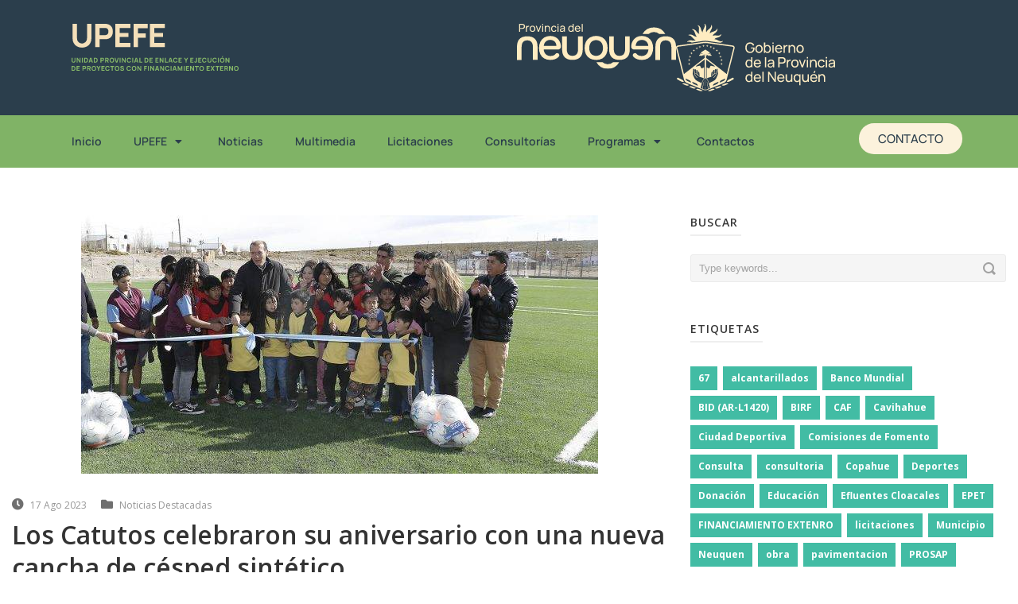

--- FILE ---
content_type: text/html; charset=UTF-8
request_url: https://www.upefe.gob.ar/los-catutos-celebraron-su-aniversario-con-una-nueva-cancha-de-cesped-sintetico/
body_size: 16180
content:


<!DOCTYPE html>
<html lang="es">
<head>
	<meta charset="UTF-8">
	<meta name="viewport" content="width=device-width, initial-scale=1.0, viewport-fit=cover" />			<title>
			Los Catutos celebraron su aniversario con una nueva cancha de césped sintético &#8211; UPEFE		</title>
		<meta name='robots' content='max-image-preview:large' />
<link rel='dns-prefetch' href='//fonts.googleapis.com' />
<link rel="alternate" type="application/rss+xml" title="UPEFE &raquo; Feed" href="https://www.upefe.gob.ar/feed/" />
<link rel="alternate" type="application/rss+xml" title="UPEFE &raquo; Feed de los comentarios" href="https://www.upefe.gob.ar/comments/feed/" />
<link rel="alternate" title="oEmbed (JSON)" type="application/json+oembed" href="https://www.upefe.gob.ar/wp-json/oembed/1.0/embed?url=https%3A%2F%2Fwww.upefe.gob.ar%2Flos-catutos-celebraron-su-aniversario-con-una-nueva-cancha-de-cesped-sintetico%2F" />
<link rel="alternate" title="oEmbed (XML)" type="text/xml+oembed" href="https://www.upefe.gob.ar/wp-json/oembed/1.0/embed?url=https%3A%2F%2Fwww.upefe.gob.ar%2Flos-catutos-celebraron-su-aniversario-con-una-nueva-cancha-de-cesped-sintetico%2F&#038;format=xml" />
<style id='wp-img-auto-sizes-contain-inline-css' type='text/css'>
img:is([sizes=auto i],[sizes^="auto," i]){contain-intrinsic-size:3000px 1500px}
/*# sourceURL=wp-img-auto-sizes-contain-inline-css */
</style>
<link rel='stylesheet' id='layerslider-css' href='https://www.upefe.gob.ar/wp-content/plugins/LayerSlider/static/layerslider/css/layerslider.css?ver=6.8.1' type='text/css' media='all' />
<link rel='stylesheet' id='ls-google-fonts-css' href='https://fonts.googleapis.com/css?family=Lato:100,300,regular,700,900%7COpen+Sans:300%7CIndie+Flower:regular%7COswald:300,regular,700&#038;subset=latin%2Clatin-ext' type='text/css' media='all' />
<style id='wp-emoji-styles-inline-css' type='text/css'>

	img.wp-smiley, img.emoji {
		display: inline !important;
		border: none !important;
		box-shadow: none !important;
		height: 1em !important;
		width: 1em !important;
		margin: 0 0.07em !important;
		vertical-align: -0.1em !important;
		background: none !important;
		padding: 0 !important;
	}
/*# sourceURL=wp-emoji-styles-inline-css */
</style>
<link rel='stylesheet' id='wp-block-library-css' href='https://www.upefe.gob.ar/wp-includes/css/dist/block-library/style.min.css?ver=6.9' type='text/css' media='all' />

<style id='classic-theme-styles-inline-css' type='text/css'>
/*! This file is auto-generated */
.wp-block-button__link{color:#fff;background-color:#32373c;border-radius:9999px;box-shadow:none;text-decoration:none;padding:calc(.667em + 2px) calc(1.333em + 2px);font-size:1.125em}.wp-block-file__button{background:#32373c;color:#fff;text-decoration:none}
/*# sourceURL=/wp-includes/css/classic-themes.min.css */
</style>
<link rel='stylesheet' id='style-css' href='https://www.upefe.gob.ar/wp-content/themes/flawless/style.css?ver=6.9' type='text/css' media='all' />
<link rel='stylesheet' id='Open-Sans-google-font-css' href='https://fonts.googleapis.com/css?family=Open+Sans%3A300%2C300italic%2Cregular%2Citalic%2C600%2C600italic%2C700%2C700italic%2C800%2C800italic&#038;subset=greek%2Ccyrillic-ext%2Ccyrillic%2Clatin%2Clatin-ext%2Cvietnamese%2Cgreek-ext&#038;ver=6.9' type='text/css' media='all' />
<link rel='stylesheet' id='superfish-css' href='https://www.upefe.gob.ar/wp-content/themes/flawless/plugins/superfish/css/superfish.css?ver=6.9' type='text/css' media='all' />
<link rel='stylesheet' id='dlmenu-css' href='https://www.upefe.gob.ar/wp-content/themes/flawless/plugins/dl-menu/component.css?ver=6.9' type='text/css' media='all' />
<link rel='stylesheet' id='font-awesome-css' href='https://www.upefe.gob.ar/wp-content/plugins/elementor/assets/lib/font-awesome/css/font-awesome.min.css?ver=4.7.0' type='text/css' media='all' />
<link rel='stylesheet' id='jquery-fancybox-css' href='https://www.upefe.gob.ar/wp-content/themes/flawless/plugins/fancybox/jquery.fancybox.css?ver=6.9' type='text/css' media='all' />
<link rel='stylesheet' id='goodlayers-flexslider-css' href='https://www.upefe.gob.ar/wp-content/themes/flawless/plugins/flexslider/flexslider.css?ver=6.9' type='text/css' media='all' />
<link rel='stylesheet' id='style-responsive-css' href='https://www.upefe.gob.ar/wp-content/themes/flawless/stylesheet/style-responsive.css?ver=6.9' type='text/css' media='all' />
<link rel='stylesheet' id='style-custom-css' href='https://www.upefe.gob.ar/wp-content/themes/flawless/stylesheet/style-custom.css?ver=6.9' type='text/css' media='all' />
<link rel='stylesheet' id='elementor-frontend-css' href='https://www.upefe.gob.ar/wp-content/plugins/elementor/assets/css/frontend.min.css?ver=3.31.5' type='text/css' media='all' />
<link rel='stylesheet' id='widget-image-css' href='https://www.upefe.gob.ar/wp-content/plugins/elementor/assets/css/widget-image.min.css?ver=3.31.5' type='text/css' media='all' />
<link rel='stylesheet' id='widget-nav-menu-css' href='https://www.upefe.gob.ar/wp-content/plugins/pro-elements/assets/css/widget-nav-menu.min.css?ver=3.31.3' type='text/css' media='all' />
<link rel='stylesheet' id='widget-spacer-css' href='https://www.upefe.gob.ar/wp-content/plugins/elementor/assets/css/widget-spacer.min.css?ver=3.31.5' type='text/css' media='all' />
<link rel='stylesheet' id='widget-heading-css' href='https://www.upefe.gob.ar/wp-content/plugins/elementor/assets/css/widget-heading.min.css?ver=3.31.5' type='text/css' media='all' />
<link rel='stylesheet' id='widget-social-icons-css' href='https://www.upefe.gob.ar/wp-content/plugins/elementor/assets/css/widget-social-icons.min.css?ver=3.31.5' type='text/css' media='all' />
<link rel='stylesheet' id='e-apple-webkit-css' href='https://www.upefe.gob.ar/wp-content/plugins/elementor/assets/css/conditionals/apple-webkit.min.css?ver=3.31.5' type='text/css' media='all' />
<link rel='stylesheet' id='widget-divider-css' href='https://www.upefe.gob.ar/wp-content/plugins/elementor/assets/css/widget-divider.min.css?ver=3.31.5' type='text/css' media='all' />
<link rel='stylesheet' id='elementor-icons-css' href='https://www.upefe.gob.ar/wp-content/plugins/elementor/assets/lib/eicons/css/elementor-icons.min.css?ver=5.43.0' type='text/css' media='all' />
<link rel='stylesheet' id='elementor-post-14972-css' href='https://www.upefe.gob.ar/wp-content/uploads/elementor/css/post-14972.css?ver=1767841606' type='text/css' media='all' />
<link rel='stylesheet' id='elementor-post-20575-css' href='https://www.upefe.gob.ar/wp-content/uploads/elementor/css/post-20575.css?ver=1767841607' type='text/css' media='all' />
<link rel='stylesheet' id='leaflet-css' href='https://www.upefe.gob.ar/wp-content/plugins/osm-map-elementor/assets/leaflet/leaflet.css?ver=1.3.1' type='text/css' media='all' />
<link rel='stylesheet' id='mapbox-gl-css' href='https://www.upefe.gob.ar/wp-content/plugins/osm-map-elementor/assets/css/mapbox-gl.css?ver=1.3.1' type='text/css' media='all' />
<link rel='stylesheet' id='leaflet-fa-markers-css' href='https://www.upefe.gob.ar/wp-content/plugins/osm-map-elementor/assets/leaflet-fa-markers/L.Icon.FontAwesome.css?ver=1.3.1' type='text/css' media='all' />
<link rel='stylesheet' id='osm-map-elementor-css' href='https://www.upefe.gob.ar/wp-content/plugins/osm-map-elementor/assets/css/osm-map-elementor.css?ver=1.3.1' type='text/css' media='all' />
<link rel='stylesheet' id='elementor-post-20646-css' href='https://www.upefe.gob.ar/wp-content/uploads/elementor/css/post-20646.css?ver=1767841607' type='text/css' media='all' />
<link rel='stylesheet' id='elementor-gf-local-manrope-css' href='https://www.upefe.gob.ar/wp-content/uploads/elementor/google-fonts/css/manrope.css?ver=1746794986' type='text/css' media='all' />
<link rel='stylesheet' id='elementor-icons-shared-0-css' href='https://www.upefe.gob.ar/wp-content/plugins/elementor/assets/lib/font-awesome/css/fontawesome.min.css?ver=5.15.3' type='text/css' media='all' />
<link rel='stylesheet' id='elementor-icons-fa-solid-css' href='https://www.upefe.gob.ar/wp-content/plugins/elementor/assets/lib/font-awesome/css/solid.min.css?ver=5.15.3' type='text/css' media='all' />
<link rel='stylesheet' id='elementor-icons-fa-brands-css' href='https://www.upefe.gob.ar/wp-content/plugins/elementor/assets/lib/font-awesome/css/brands.min.css?ver=5.15.3' type='text/css' media='all' />
<!--n2css--><!--n2js--><script type="text/javascript" src="https://www.upefe.gob.ar/wp-includes/js/jquery/jquery.min.js?ver=3.7.1" id="jquery-core-js"></script>
<script type="text/javascript" src="https://www.upefe.gob.ar/wp-includes/js/jquery/jquery-migrate.min.js?ver=3.4.1" id="jquery-migrate-js"></script>
<script type="text/javascript" id="layerslider-greensock-js-extra">
/* <![CDATA[ */
var LS_Meta = {"v":"6.8.1"};
//# sourceURL=layerslider-greensock-js-extra
/* ]]> */
</script>
<script type="text/javascript" src="https://www.upefe.gob.ar/wp-content/plugins/LayerSlider/static/layerslider/js/greensock.js?ver=1.19.0" id="layerslider-greensock-js"></script>
<script type="text/javascript" src="https://www.upefe.gob.ar/wp-content/plugins/LayerSlider/static/layerslider/js/layerslider.kreaturamedia.jquery.js?ver=6.8.1" id="layerslider-js"></script>
<script type="text/javascript" src="https://www.upefe.gob.ar/wp-content/plugins/LayerSlider/static/layerslider/js/layerslider.transitions.js?ver=6.8.1" id="layerslider-transitions-js"></script>
<meta name="generator" content="Powered by LayerSlider 6.8.1 - Multi-Purpose, Responsive, Parallax, Mobile-Friendly Slider Plugin for WordPress." />
<!-- LayerSlider updates and docs at: https://layerslider.kreaturamedia.com -->
<link rel="https://api.w.org/" href="https://www.upefe.gob.ar/wp-json/" /><link rel="alternate" title="JSON" type="application/json" href="https://www.upefe.gob.ar/wp-json/wp/v2/posts/20420" /><link rel="EditURI" type="application/rsd+xml" title="RSD" href="https://www.upefe.gob.ar/xmlrpc.php?rsd" />
<meta name="generator" content="WordPress 6.9" />
<link rel="canonical" href="https://www.upefe.gob.ar/los-catutos-celebraron-su-aniversario-con-una-nueva-cancha-de-cesped-sintetico/" />
<link rel='shortlink' href='https://www.upefe.gob.ar/?p=20420' />
<link rel="shortcut icon" href="https://www.upefe.gob.ar/wp-content/uploads/2016/08/upefe.ico" type="image/x-icon" /><script>
  (function(i,s,o,g,r,a,m){i['GoogleAnalyticsObject']=r;i[r]=i[r]||function(){
  (i[r].q=i[r].q||[]).push(arguments)},i[r].l=1*new Date();a=s.createElement(o),
  m=s.getElementsByTagName(o)[0];a.async=1;a.src=g;m.parentNode.insertBefore(a,m)
  })(window,document,'script','https://www.google-analytics.com/analytics.js','ga'); 

  ga('create', 'UA-70992067-7', 'auto');
  ga('send', 'pageview');

</script><!-- load the script for older ie version -->
<!--[if lt IE 9]>
<script src="https://www.upefe.gob.ar/wp-content/themes/flawless/javascript/html5.js" type="text/javascript"></script>
<script src="https://www.upefe.gob.ar/wp-content/themes/flawless/plugins/easy-pie-chart/excanvas.js" type="text/javascript"></script>
<![endif]-->
        <!-- Global site tag (gtag.js) - Google Analytics -->
        <script async src="https://www.googletagmanager.com/gtag/js?id=G-WN5C0KQX6C"></script>
        <script>
                window.dataLayer = window.dataLayer || [];
                function gtag(){dataLayer.push(arguments);}
                gtag('js', new Date());

                gtag('config', 'G-WN5C0KQX6C');
        </script>

<meta name="generator" content="Elementor 3.31.5; features: additional_custom_breakpoints, e_element_cache; settings: css_print_method-external, google_font-enabled, font_display-auto">
			<style>
				.e-con.e-parent:nth-of-type(n+4):not(.e-lazyloaded):not(.e-no-lazyload),
				.e-con.e-parent:nth-of-type(n+4):not(.e-lazyloaded):not(.e-no-lazyload) * {
					background-image: none !important;
				}
				@media screen and (max-height: 1024px) {
					.e-con.e-parent:nth-of-type(n+3):not(.e-lazyloaded):not(.e-no-lazyload),
					.e-con.e-parent:nth-of-type(n+3):not(.e-lazyloaded):not(.e-no-lazyload) * {
						background-image: none !important;
					}
				}
				@media screen and (max-height: 640px) {
					.e-con.e-parent:nth-of-type(n+2):not(.e-lazyloaded):not(.e-no-lazyload),
					.e-con.e-parent:nth-of-type(n+2):not(.e-lazyloaded):not(.e-no-lazyload) * {
						background-image: none !important;
					}
				}
			</style>
						<meta name="theme-color" content="#FFFFFF">
			<link rel="icon" href="https://www.upefe.gob.ar/wp-content/uploads/favicon-02-150x150.png" sizes="32x32" />
<link rel="icon" href="https://www.upefe.gob.ar/wp-content/uploads/favicon-02-300x300.png" sizes="192x192" />
<link rel="apple-touch-icon" href="https://www.upefe.gob.ar/wp-content/uploads/favicon-02-300x300.png" />
<meta name="msapplication-TileImage" content="https://www.upefe.gob.ar/wp-content/uploads/favicon-02-300x300.png" />
</head>
<body class="wp-singular post-template-default single single-post postid-20420 single-format-standard wp-custom-logo wp-theme-flawless elementor-default elementor-kit-14972">
		<header data-elementor-type="header" data-elementor-id="20575" class="elementor elementor-20575 elementor-location-header" data-elementor-post-type="elementor_library">
			<div class="elementor-element elementor-element-3590976 e-flex e-con-boxed e-con e-parent" data-id="3590976" data-element_type="container" data-settings="{&quot;background_background&quot;:&quot;classic&quot;}">
					<div class="e-con-inner">
		<div class="elementor-element elementor-element-801a2e6 e-con-full e-flex e-con e-child" data-id="801a2e6" data-element_type="container">
		<div class="elementor-element elementor-element-1868212 e-con-full e-flex e-con e-child" data-id="1868212" data-element_type="container">
				<div class="elementor-element elementor-element-95ec79f elementor-widget elementor-widget-theme-site-logo elementor-widget-image" data-id="95ec79f" data-element_type="widget" data-widget_type="theme-site-logo.default">
				<div class="elementor-widget-container">
											<a href="https://www.upefe.gob.ar">
			<img src="https://www.upefe.gob.ar/wp-content/uploads/upefe.svg" class="attachment-full size-full wp-image-20579" alt="" />				</a>
											</div>
				</div>
				</div>
		<div class="elementor-element elementor-element-29965bb e-con-full e-flex e-con e-child" data-id="29965bb" data-element_type="container">
				<div class="elementor-element elementor-element-e0e368f elementor-widget elementor-widget-image" data-id="e0e368f" data-element_type="widget" data-widget_type="image.default">
				<div class="elementor-widget-container">
															<img width="1" height="1" src="https://www.upefe.gob.ar/wp-content/uploads/neuquen-logo.svg" class="attachment-large size-large wp-image-20578" alt="" />															</div>
				</div>
				<div class="elementor-element elementor-element-810be0c elementor-widget elementor-widget-image" data-id="810be0c" data-element_type="widget" data-widget_type="image.default">
				<div class="elementor-widget-container">
															<img width="1" height="1" src="https://www.upefe.gob.ar/wp-content/uploads/gobierno-neuquen.svg" class="attachment-large size-large wp-image-20577" alt="" />															</div>
				</div>
				</div>
				</div>
					</div>
				</div>
		<div class="elementor-element elementor-element-19df851 e-flex e-con-boxed e-con e-parent" data-id="19df851" data-element_type="container" data-settings="{&quot;background_background&quot;:&quot;classic&quot;}">
					<div class="e-con-inner">
				<div class="elementor-element elementor-element-2f3db99 elementor-nav-menu__align-start elementor-nav-menu--stretch elementor-nav-menu__text-align-center elementor-nav-menu--dropdown-tablet elementor-nav-menu--toggle elementor-nav-menu--burger elementor-widget elementor-widget-nav-menu" data-id="2f3db99" data-element_type="widget" data-settings="{&quot;full_width&quot;:&quot;stretch&quot;,&quot;layout&quot;:&quot;horizontal&quot;,&quot;submenu_icon&quot;:{&quot;value&quot;:&quot;&lt;i class=\&quot;fas fa-caret-down\&quot;&gt;&lt;\/i&gt;&quot;,&quot;library&quot;:&quot;fa-solid&quot;},&quot;toggle&quot;:&quot;burger&quot;}" data-widget_type="nav-menu.default">
				<div class="elementor-widget-container">
								<nav aria-label="Menu" class="elementor-nav-menu--main elementor-nav-menu__container elementor-nav-menu--layout-horizontal e--pointer-underline e--animation-fade">
				<ul id="menu-1-2f3db99" class="elementor-nav-menu"><li class="menu-item menu-item-type-post_type menu-item-object-page menu-item-home menu-item-20698"><a href="https://www.upefe.gob.ar/" class="elementor-item">Inicio</a></li>
<li class="menu-item menu-item-type-custom menu-item-object-custom menu-item-has-children menu-item-4347"><a href="#" class="elementor-item elementor-item-anchor">UPEFE</a>
<ul class="sub-menu elementor-nav-menu--dropdown">
	<li class="menu-item menu-item-type-post_type menu-item-object-page menu-item-18547"><a href="https://www.upefe.gob.ar/biografia/" class="elementor-sub-item">Biografía</a></li>
	<li class="menu-item menu-item-type-post_type menu-item-object-page menu-item-17939"><a href="https://www.upefe.gob.ar/autoridades/" class="elementor-sub-item">Autoridades UPEFE</a></li>
	<li class="menu-item menu-item-type-post_type menu-item-object-page menu-item-4636"><a href="https://www.upefe.gob.ar/desarrollo-humano/" class="elementor-sub-item">Desarrollo Humano</a></li>
	<li class="menu-item menu-item-type-post_type menu-item-object-page menu-item-18596"><a href="https://www.upefe.gob.ar/informes-de-gestion/" class="elementor-sub-item">Informes de Gestión</a></li>
</ul>
</li>
<li class="menu-item menu-item-type-custom menu-item-object-custom menu-item-8492"><a href="/noticias" class="elementor-item">Noticias</a></li>
<li class="menu-item menu-item-type-post_type menu-item-object-page menu-item-18369"><a href="https://www.upefe.gob.ar/homepage-new/" class="elementor-item">Multimedia</a></li>
<li class="menu-item menu-item-type-post_type menu-item-object-page menu-item-4345"><a href="https://www.upefe.gob.ar/licitaciones/" class="elementor-item">Licitaciones</a></li>
<li class="menu-item menu-item-type-post_type menu-item-object-page menu-item-21662"><a href="https://www.upefe.gob.ar/consultorias/" class="elementor-item">Consultorías</a></li>
<li class="menu-item menu-item-type-custom menu-item-object-custom menu-item-has-children menu-item-5707"><a href="#" class="elementor-item elementor-item-anchor">Programas</a>
<ul class="sub-menu elementor-nav-menu--dropdown">
	<li class="menu-item menu-item-type-post_type menu-item-object-page menu-item-21674"><a href="https://www.upefe.gob.ar/birf-bm/" class="elementor-sub-item">BIRF (BM)</a></li>
	<li class="menu-item menu-item-type-post_type menu-item-object-page menu-item-21673"><a href="https://www.upefe.gob.ar/bid/" class="elementor-sub-item">BID</a></li>
	<li class="menu-item menu-item-type-post_type menu-item-object-page menu-item-18688"><a href="https://www.upefe.gob.ar/programa-de-mejoramiento-de-la-conectividad-vial-territorial-del-neuquen-2/" class="elementor-sub-item">PMCVTN</a></li>
	<li class="menu-item menu-item-type-post_type menu-item-object-page menu-item-18811"><a href="https://www.upefe.gob.ar/dami/" class="elementor-sub-item">DAMI</a></li>
	<li class="menu-item menu-item-type-post_type menu-item-object-page menu-item-19099"><a href="https://www.upefe.gob.ar/dami-ii-3/" class="elementor-sub-item">DAMI II</a></li>
	<li class="menu-item menu-item-type-post_type menu-item-object-page menu-item-18860"><a href="https://www.upefe.gob.ar/promeba/" class="elementor-sub-item">PROMEBA</a></li>
	<li class="menu-item menu-item-type-post_type menu-item-object-page menu-item-has-children menu-item-18883"><a href="https://www.upefe.gob.ar/pmgm/" class="elementor-sub-item">PMGM</a>
	<ul class="sub-menu elementor-nav-menu--dropdown">
		<li class="menu-item menu-item-type-post_type menu-item-object-page menu-item-18884"><a href="https://www.upefe.gob.ar/pmgm/" class="elementor-sub-item">Introducción</a></li>
		<li class="menu-item menu-item-type-post_type menu-item-object-page menu-item-6690"><a href="https://www.upefe.gob.ar/ampliacion-planta-potabilizadora-de-chos-malal-desarrollo-de-proyecto-ejecutivo/" class="elementor-sub-item">Ampliación Planta Potabilizadora de Chos Malal</a></li>
		<li class="menu-item menu-item-type-post_type menu-item-object-page menu-item-6691"><a href="https://www.upefe.gob.ar/centro-cultural-de-alumine-desarrollo-de-proyecto-ejecutivo/" class="elementor-sub-item">Centro Cultural Aluminé</a></li>
		<li class="menu-item menu-item-type-post_type menu-item-object-page menu-item-6686"><a href="https://www.upefe.gob.ar/ejecucion-de-mensuras-en-ejidos-municipales-de-la-provincia-del-neuquen/" class="elementor-sub-item">Ejecución de mensuras</a></li>
		<li class="menu-item menu-item-type-post_type menu-item-object-page menu-item-6694"><a href="https://www.upefe.gob.ar/fortalecimiento-institucional-de-chos-malal/" class="elementor-sub-item">Fortalecimiento de Chos Malal</a></li>
		<li class="menu-item menu-item-type-post_type menu-item-object-page menu-item-6693"><a href="https://www.upefe.gob.ar/fortalecimiento-de-la-infraestructura-para-el-soporte-tecnologico-del-gobierno-abierto-capa-core/" class="elementor-sub-item">Fortalecimiento Gobierno Abierto-Capa Core</a></li>
		<li class="menu-item menu-item-type-post_type menu-item-object-page menu-item-6688"><a href="https://www.upefe.gob.ar/fortalecimiento-de-la-gestion-administrativa-financiera-y-tributaria-municipal/" class="elementor-sub-item">Fortalecimiento Tributario Municipal – SIAF</a></li>
		<li class="menu-item menu-item-type-post_type menu-item-object-page menu-item-6685"><a href="https://www.upefe.gob.ar/programa-de-gestion-del-riesgo-y-alerta-temprana-vulcanologica-y-sismica-de-la-faja-volcanica-andina-2/" class="elementor-sub-item">Gestión del riesgo y alerta temprana vulcanológica y sísmica</a></li>
		<li class="menu-item menu-item-type-post_type menu-item-object-page menu-item-6687"><a href="https://www.upefe.gob.ar/modernizacion-de-la-gestion-de-la-direccion-provincial-de-catastro-e-informacion-territorial-e-integracion-con-los-catastros-municipales/" class="elementor-sub-item">Integración con los Catastros Municipales</a></li>
		<li class="menu-item menu-item-type-post_type menu-item-object-page menu-item-6689"><a href="https://www.upefe.gob.ar/reforma-y-modernizacion-de-la-gestion-de-villa-la-angostura/" class="elementor-sub-item">Modernización de la Gestión de Villa La Angostura</a></li>
		<li class="menu-item menu-item-type-post_type menu-item-object-page menu-item-6692"><a href="https://www.upefe.gob.ar/despliegue-de-redes-de-convergencia-de-servicios-como-soporte-de-la-gestion-municipal-ultima-milla/" class="elementor-sub-item">Redes de servicios municipales-Última Milla</a></li>
	</ul>
</li>
	<li class="menu-item menu-item-type-post_type menu-item-object-page menu-item-5786"><a href="https://www.upefe.gob.ar/habitat-iii-united-nations-conference-on-housing-and-sustainable-urban-development/" class="elementor-sub-item">HÁBITAT III</a></li>
	<li class="menu-item menu-item-type-post_type menu-item-object-page menu-item-19481"><a href="https://www.upefe.gob.ar/programa-municipal/" class="elementor-sub-item">INVERSIONES MUNICIPALES</a></li>
	<li class="menu-item menu-item-type-post_type menu-item-object-page menu-item-19512"><a href="https://www.upefe.gob.ar/programa-de-educacion-nacion/" class="elementor-sub-item">EDUCACIÓN NACIÓN</a></li>
</ul>
</li>
<li class="menu-item menu-item-type-post_type menu-item-object-page menu-item-17969"><a href="https://www.upefe.gob.ar/conctactos/" class="elementor-item">Contactos</a></li>
</ul>			</nav>
					<div class="elementor-menu-toggle" role="button" tabindex="0" aria-label="Menu Toggle" aria-expanded="false">
			<i aria-hidden="true" role="presentation" class="elementor-menu-toggle__icon--open eicon-menu-bar"></i><i aria-hidden="true" role="presentation" class="elementor-menu-toggle__icon--close eicon-close"></i>		</div>
					<nav class="elementor-nav-menu--dropdown elementor-nav-menu__container" aria-hidden="true">
				<ul id="menu-2-2f3db99" class="elementor-nav-menu"><li class="menu-item menu-item-type-post_type menu-item-object-page menu-item-home menu-item-20698"><a href="https://www.upefe.gob.ar/" class="elementor-item" tabindex="-1">Inicio</a></li>
<li class="menu-item menu-item-type-custom menu-item-object-custom menu-item-has-children menu-item-4347"><a href="#" class="elementor-item elementor-item-anchor" tabindex="-1">UPEFE</a>
<ul class="sub-menu elementor-nav-menu--dropdown">
	<li class="menu-item menu-item-type-post_type menu-item-object-page menu-item-18547"><a href="https://www.upefe.gob.ar/biografia/" class="elementor-sub-item" tabindex="-1">Biografía</a></li>
	<li class="menu-item menu-item-type-post_type menu-item-object-page menu-item-17939"><a href="https://www.upefe.gob.ar/autoridades/" class="elementor-sub-item" tabindex="-1">Autoridades UPEFE</a></li>
	<li class="menu-item menu-item-type-post_type menu-item-object-page menu-item-4636"><a href="https://www.upefe.gob.ar/desarrollo-humano/" class="elementor-sub-item" tabindex="-1">Desarrollo Humano</a></li>
	<li class="menu-item menu-item-type-post_type menu-item-object-page menu-item-18596"><a href="https://www.upefe.gob.ar/informes-de-gestion/" class="elementor-sub-item" tabindex="-1">Informes de Gestión</a></li>
</ul>
</li>
<li class="menu-item menu-item-type-custom menu-item-object-custom menu-item-8492"><a href="/noticias" class="elementor-item" tabindex="-1">Noticias</a></li>
<li class="menu-item menu-item-type-post_type menu-item-object-page menu-item-18369"><a href="https://www.upefe.gob.ar/homepage-new/" class="elementor-item" tabindex="-1">Multimedia</a></li>
<li class="menu-item menu-item-type-post_type menu-item-object-page menu-item-4345"><a href="https://www.upefe.gob.ar/licitaciones/" class="elementor-item" tabindex="-1">Licitaciones</a></li>
<li class="menu-item menu-item-type-post_type menu-item-object-page menu-item-21662"><a href="https://www.upefe.gob.ar/consultorias/" class="elementor-item" tabindex="-1">Consultorías</a></li>
<li class="menu-item menu-item-type-custom menu-item-object-custom menu-item-has-children menu-item-5707"><a href="#" class="elementor-item elementor-item-anchor" tabindex="-1">Programas</a>
<ul class="sub-menu elementor-nav-menu--dropdown">
	<li class="menu-item menu-item-type-post_type menu-item-object-page menu-item-21674"><a href="https://www.upefe.gob.ar/birf-bm/" class="elementor-sub-item" tabindex="-1">BIRF (BM)</a></li>
	<li class="menu-item menu-item-type-post_type menu-item-object-page menu-item-21673"><a href="https://www.upefe.gob.ar/bid/" class="elementor-sub-item" tabindex="-1">BID</a></li>
	<li class="menu-item menu-item-type-post_type menu-item-object-page menu-item-18688"><a href="https://www.upefe.gob.ar/programa-de-mejoramiento-de-la-conectividad-vial-territorial-del-neuquen-2/" class="elementor-sub-item" tabindex="-1">PMCVTN</a></li>
	<li class="menu-item menu-item-type-post_type menu-item-object-page menu-item-18811"><a href="https://www.upefe.gob.ar/dami/" class="elementor-sub-item" tabindex="-1">DAMI</a></li>
	<li class="menu-item menu-item-type-post_type menu-item-object-page menu-item-19099"><a href="https://www.upefe.gob.ar/dami-ii-3/" class="elementor-sub-item" tabindex="-1">DAMI II</a></li>
	<li class="menu-item menu-item-type-post_type menu-item-object-page menu-item-18860"><a href="https://www.upefe.gob.ar/promeba/" class="elementor-sub-item" tabindex="-1">PROMEBA</a></li>
	<li class="menu-item menu-item-type-post_type menu-item-object-page menu-item-has-children menu-item-18883"><a href="https://www.upefe.gob.ar/pmgm/" class="elementor-sub-item" tabindex="-1">PMGM</a>
	<ul class="sub-menu elementor-nav-menu--dropdown">
		<li class="menu-item menu-item-type-post_type menu-item-object-page menu-item-18884"><a href="https://www.upefe.gob.ar/pmgm/" class="elementor-sub-item" tabindex="-1">Introducción</a></li>
		<li class="menu-item menu-item-type-post_type menu-item-object-page menu-item-6690"><a href="https://www.upefe.gob.ar/ampliacion-planta-potabilizadora-de-chos-malal-desarrollo-de-proyecto-ejecutivo/" class="elementor-sub-item" tabindex="-1">Ampliación Planta Potabilizadora de Chos Malal</a></li>
		<li class="menu-item menu-item-type-post_type menu-item-object-page menu-item-6691"><a href="https://www.upefe.gob.ar/centro-cultural-de-alumine-desarrollo-de-proyecto-ejecutivo/" class="elementor-sub-item" tabindex="-1">Centro Cultural Aluminé</a></li>
		<li class="menu-item menu-item-type-post_type menu-item-object-page menu-item-6686"><a href="https://www.upefe.gob.ar/ejecucion-de-mensuras-en-ejidos-municipales-de-la-provincia-del-neuquen/" class="elementor-sub-item" tabindex="-1">Ejecución de mensuras</a></li>
		<li class="menu-item menu-item-type-post_type menu-item-object-page menu-item-6694"><a href="https://www.upefe.gob.ar/fortalecimiento-institucional-de-chos-malal/" class="elementor-sub-item" tabindex="-1">Fortalecimiento de Chos Malal</a></li>
		<li class="menu-item menu-item-type-post_type menu-item-object-page menu-item-6693"><a href="https://www.upefe.gob.ar/fortalecimiento-de-la-infraestructura-para-el-soporte-tecnologico-del-gobierno-abierto-capa-core/" class="elementor-sub-item" tabindex="-1">Fortalecimiento Gobierno Abierto-Capa Core</a></li>
		<li class="menu-item menu-item-type-post_type menu-item-object-page menu-item-6688"><a href="https://www.upefe.gob.ar/fortalecimiento-de-la-gestion-administrativa-financiera-y-tributaria-municipal/" class="elementor-sub-item" tabindex="-1">Fortalecimiento Tributario Municipal – SIAF</a></li>
		<li class="menu-item menu-item-type-post_type menu-item-object-page menu-item-6685"><a href="https://www.upefe.gob.ar/programa-de-gestion-del-riesgo-y-alerta-temprana-vulcanologica-y-sismica-de-la-faja-volcanica-andina-2/" class="elementor-sub-item" tabindex="-1">Gestión del riesgo y alerta temprana vulcanológica y sísmica</a></li>
		<li class="menu-item menu-item-type-post_type menu-item-object-page menu-item-6687"><a href="https://www.upefe.gob.ar/modernizacion-de-la-gestion-de-la-direccion-provincial-de-catastro-e-informacion-territorial-e-integracion-con-los-catastros-municipales/" class="elementor-sub-item" tabindex="-1">Integración con los Catastros Municipales</a></li>
		<li class="menu-item menu-item-type-post_type menu-item-object-page menu-item-6689"><a href="https://www.upefe.gob.ar/reforma-y-modernizacion-de-la-gestion-de-villa-la-angostura/" class="elementor-sub-item" tabindex="-1">Modernización de la Gestión de Villa La Angostura</a></li>
		<li class="menu-item menu-item-type-post_type menu-item-object-page menu-item-6692"><a href="https://www.upefe.gob.ar/despliegue-de-redes-de-convergencia-de-servicios-como-soporte-de-la-gestion-municipal-ultima-milla/" class="elementor-sub-item" tabindex="-1">Redes de servicios municipales-Última Milla</a></li>
	</ul>
</li>
	<li class="menu-item menu-item-type-post_type menu-item-object-page menu-item-5786"><a href="https://www.upefe.gob.ar/habitat-iii-united-nations-conference-on-housing-and-sustainable-urban-development/" class="elementor-sub-item" tabindex="-1">HÁBITAT III</a></li>
	<li class="menu-item menu-item-type-post_type menu-item-object-page menu-item-19481"><a href="https://www.upefe.gob.ar/programa-municipal/" class="elementor-sub-item" tabindex="-1">INVERSIONES MUNICIPALES</a></li>
	<li class="menu-item menu-item-type-post_type menu-item-object-page menu-item-19512"><a href="https://www.upefe.gob.ar/programa-de-educacion-nacion/" class="elementor-sub-item" tabindex="-1">EDUCACIÓN NACIÓN</a></li>
</ul>
</li>
<li class="menu-item menu-item-type-post_type menu-item-object-page menu-item-17969"><a href="https://www.upefe.gob.ar/conctactos/" class="elementor-item" tabindex="-1">Contactos</a></li>
</ul>			</nav>
						</div>
				</div>
				<div class="elementor-element elementor-element-508faa5 elementor-widget elementor-widget-button" data-id="508faa5" data-element_type="widget" data-widget_type="button.default">
				<div class="elementor-widget-container">
									<div class="elementor-button-wrapper">
					<a class="elementor-button elementor-button-link elementor-size-sm" href="https://www.upefe.gob.ar/conctactos/">
						<span class="elementor-button-content-wrapper">
									<span class="elementor-button-text">CONTACTO</span>
					</span>
					</a>
				</div>
								</div>
				</div>
					</div>
				</div>
				</header>
		<div class="gdlr-content">

		<div class="with-sidebar-wrapper">
		<div class="with-sidebar-container container">
			<div class="with-sidebar-left eight columns">
				<div class="with-sidebar-content twelve columns">
					<div class="gdlr-item gdlr-blog-full gdlr-item-start-content">
										
						<!-- get the content based on post format -->
						
<article id="post-20420" class="post-20420 post type-post status-publish format-standard has-post-thumbnail hentry category-noticias-destacadas">
	<div class="gdlr-standard-style">
		<header class="post-header">
					<div class="gdlr-blog-thumbnail">
			<a href="https://www.upefe.gob.ar/wp-content/uploads/Web.Aniversario-los-Catutos-_R1A5725.jpg" data-rel="fancybox" ><img fetchpriority="high" src="https://www.upefe.gob.ar/wp-content/uploads/Web.Aniversario-los-Catutos-_R1A5725-650x325.jpg" alt="" width="650" height="325" /></a>		</div>
		
			
			<div class="gdlr-blog-info gdlr-info"><div class="blog-info blog-date"><i class="fa fa-clock-o"></i><a href="https://www.upefe.gob.ar/2023/08/17/">17 Ago 2023</a></div><div class="blog-info blog-category"><i class="fa fa-folder"></i><a href="https://www.upefe.gob.ar/category/noticias-destacadas/" rel="tag">Noticias Destacadas</a></div><div class="clear"></div></div>
							<h1 class="gdlr-blog-title">Los Catutos celebraron su aniversario con una nueva cancha de césped sintético</h1>
				
			<div class="clear"></div>
		</header><!-- entry-header -->

		<div class="gdlr-blog-content">
<p>Durante el acto, el gobernador Omar Gutiérrez anunció que se iluminará el espacio deportivo y garantizó la continuidad de la obra.</p>



<p>El gobernador Omar Gutiérrez inauguró hoy una cancha de fútbol de césped sintético en Los Catutos, como parte de las actividades por el 26º aniversario de la localidad. El mandatario provincial estuvo acompañado por el presidente de la comisión de fomento, Sergio Quinchao y el jefe comunal electo, Damián Pereyra.</p>



<p>Como parte de las actividades, las autoridades recorrieron cuatro viviendas que están en ejecución y la obra de pavimentación del acceso a la localidad. El acto central se desarrolló en la Escuela 37. También estuvieron presentes la ministra de Deportes, Alejandra Piedecasas y el presidente de Vialidad Provincial, Mauro Millán.</p>



<p>En su discurso, Gutiérrez consideró como “un triunfo y un logro colectivo de ustedes” a la inauguración de “la cancha de fútbol sintético para seguir avanzando en el desarrollo de la revolución deportiva”. Además, anunció que se la dotará de iluminación “para que esté apta las 24 horas”.</p>



<p>Además, el gobernador destacó que mientras se ejecutaba el nuevo espacio deportivo también se pudo refaccionar el playón en el patio de la escuela. “Están jugando acá los chicos. Miran por la ventana y se quedan afuera jugando”, comentó.</p>



<p>El mandatario aseguró que “es una prioridad” la llegada del pavimento a la localidad y reconoció que hay inconvenientes con la adquisición del asfalto a los proveedores. “Tenemos que asfaltar la primera etapa, aunque sea el acceso a la ruta. Estos tres kilómetros y medio”, dijo y explicó que “la obra está en un 40 por ciento”.</p>



<p>“Me vengo a comprometer que antes de terminar la gestión una etapa del acceso a Los Catutos va a estar finalmente asfaltado. Quiero que sean los tres kilómetros y medio, pero está costando conseguir asfalto”, expresó.</p>



<p>El nuevo acceso se encuentra diseñado con parámetros modernos de seguridad vial para lo que se prevé una dársena de acceso desde la ruta nacional 40. El proyecto es de 3.700 metros de longitud y se encuentra conformado por dos secciones.</p>



<p>En materia de viviendas, se finalizaron cuatro y se están otras cuatro de un dormitorio. También se refirió a otras obras en materia habitacional y comentó que “hay cuatro baños que ya también están terminados y cuatro que tenemos en marcha”.</p>



<p>“Hemos ejecutado y tenemos en ejecución la red de gas para seis familias, con una inversión de dos millones de pesos”, señaló el gobernador.</p>



<p>Por otra parte, Gutiérrez recordó que en septiembre se comenzará a dictar la Tecnicatura Superior en Agroecología en Mariano Moreno, que alcanzará a estudiantes de Las Lajas, Zapala, Los Catutos y Covunco Abajo.</p>



<p>Por último, dijo que se buscará incorporar a jóvenes de Bajada del Agrio y Quili Malal para que “alcance a toda la zona y así poder seguir adelante en el proceso del fortalecimiento del tránsito educativo”. El objetivo es&nbsp;formar especialistas que propicien la producción de bienes y servicios agroecológicos, el desarrollo del territorio local y el uso racional de los bienes ambientales, conservando el ecosistema.</p>
</div>		
				<div class="gdlr-single-blog-tag">
					</div>
			</div>
</article><!-- #post -->						
												
						<nav class="gdlr-single-nav">
							<div class="previous-nav"><a href="https://www.upefe.gob.ar/se-licito-el-proyecto-integral-de-el-huecu/" rel="prev"><i class="icon-angle-left"></i><span>Se licitó el proyecto integral de El Huecú</span></a></div>							<div class="next-nav"><a href="https://www.upefe.gob.ar/pronto-finalizara-la-colocacion-de-cesped-de-la-cancha-del-barrio-bouquet-roldan/" rel="next"><span>Pronto finalizará la colocación de césped de la cancha del barrio Bouquet Roldán  </span><i class="icon-angle-right"></i></a></div>							<div class="clear"></div>
						</nav><!-- .nav-single -->

						<!-- abou author section -->
												

						
<div id="comments" class="gdlr-comments-area">

</div><!-- gdlr-comment-area -->		
						
										</div>
				</div>
				
				<div class="clear"></div>
			</div>
			
<div class="gdlr-sidebar gdlr-right-sidebar four columns">
	<div class="gdlr-item-start-content sidebar-right-item" >
	<div id="search-4" class="widget widget_search gdlr-item gdlr-widget"><h3 class="gdlr-widget-title">Buscar</h3><div class="clear"></div><div class="gdl-search-form">
	<form method="get" id="searchform" action="https://www.upefe.gob.ar/">
				<div class="search-text" id="search-text">
			<input type="text" name="s" id="s" autocomplete="off" data-default="Type keywords..." />
		</div>
		<input type="submit" id="searchsubmit" value="" />
		<div class="clear"></div>
	</form>
</div></div><div id="tag_cloud-5" class="widget widget_tag_cloud gdlr-item gdlr-widget"><h3 class="gdlr-widget-title">Etiquetas</h3><div class="clear"></div><div class="tagcloud"><a href="https://www.upefe.gob.ar/tag/67/" class="tag-cloud-link tag-link-282 tag-link-position-1" style="font-size: 8pt;" aria-label="67 (1 elemento)">67</a>
<a href="https://www.upefe.gob.ar/tag/alcantarillados/" class="tag-cloud-link tag-link-279 tag-link-position-2" style="font-size: 8pt;" aria-label="alcantarillados (1 elemento)">alcantarillados</a>
<a href="https://www.upefe.gob.ar/tag/banco-mundial/" class="tag-cloud-link tag-link-318 tag-link-position-3" style="font-size: 20.098765432099pt;" aria-label="Banco Mundial (9 elementos)">Banco Mundial</a>
<a href="https://www.upefe.gob.ar/tag/bid-ar-l1420/" class="tag-cloud-link tag-link-321 tag-link-position-4" style="font-size: 8pt;" aria-label="BID (AR-L1420) (1 elemento)">BID (AR-L1420)</a>
<a href="https://www.upefe.gob.ar/tag/birf/" class="tag-cloud-link tag-link-317 tag-link-position-5" style="font-size: 20.098765432099pt;" aria-label="BIRF (9 elementos)">BIRF</a>
<a href="https://www.upefe.gob.ar/tag/caf/" class="tag-cloud-link tag-link-310 tag-link-position-6" style="font-size: 11.111111111111pt;" aria-label="CAF (2 elementos)">CAF</a>
<a href="https://www.upefe.gob.ar/tag/cavihahue/" class="tag-cloud-link tag-link-294 tag-link-position-7" style="font-size: 8pt;" aria-label="Cavihahue (1 elemento)">Cavihahue</a>
<a href="https://www.upefe.gob.ar/tag/ciudad-deportiva-2/" class="tag-cloud-link tag-link-307 tag-link-position-8" style="font-size: 8pt;" aria-label="Ciudad Deportiva (1 elemento)">Ciudad Deportiva</a>
<a href="https://www.upefe.gob.ar/tag/comisiones-de-fomento/" class="tag-cloud-link tag-link-285 tag-link-position-9" style="font-size: 8pt;" aria-label="Comisiones de Fomento (1 elemento)">Comisiones de Fomento</a>
<a href="https://www.upefe.gob.ar/tag/consulta/" class="tag-cloud-link tag-link-277 tag-link-position-10" style="font-size: 8pt;" aria-label="Consulta (1 elemento)">Consulta</a>
<a href="https://www.upefe.gob.ar/tag/consultoria/" class="tag-cloud-link tag-link-316 tag-link-position-11" style="font-size: 16.296296296296pt;" aria-label="consultoria (5 elementos)">consultoria</a>
<a href="https://www.upefe.gob.ar/tag/copahue/" class="tag-cloud-link tag-link-295 tag-link-position-12" style="font-size: 8pt;" aria-label="Copahue (1 elemento)">Copahue</a>
<a href="https://www.upefe.gob.ar/tag/deportes/" class="tag-cloud-link tag-link-291 tag-link-position-13" style="font-size: 13.185185185185pt;" aria-label="Deportes (3 elementos)">Deportes</a>
<a href="https://www.upefe.gob.ar/tag/donacion/" class="tag-cloud-link tag-link-319 tag-link-position-14" style="font-size: 8pt;" aria-label="Donación (1 elemento)">Donación</a>
<a href="https://www.upefe.gob.ar/tag/educacion/" class="tag-cloud-link tag-link-311 tag-link-position-15" style="font-size: 14.913580246914pt;" aria-label="Educación (4 elementos)">Educación</a>
<a href="https://www.upefe.gob.ar/tag/efluentes-cloacales/" class="tag-cloud-link tag-link-309 tag-link-position-16" style="font-size: 8pt;" aria-label="Efluentes Cloacales (1 elemento)">Efluentes Cloacales</a>
<a href="https://www.upefe.gob.ar/tag/epet/" class="tag-cloud-link tag-link-312 tag-link-position-17" style="font-size: 13.185185185185pt;" aria-label="EPET (3 elementos)">EPET</a>
<a href="https://www.upefe.gob.ar/tag/financiamiento-extenro/" class="tag-cloud-link tag-link-320 tag-link-position-18" style="font-size: 8pt;" aria-label="FINANCIAMIENTO EXTENRO (1 elemento)">FINANCIAMIENTO EXTENRO</a>
<a href="https://www.upefe.gob.ar/tag/licitaciones/" class="tag-cloud-link tag-link-299 tag-link-position-19" style="font-size: 18.37037037037pt;" aria-label="licitaciones (7 elementos)">licitaciones</a>
<a href="https://www.upefe.gob.ar/tag/municipio/" class="tag-cloud-link tag-link-293 tag-link-position-20" style="font-size: 8pt;" aria-label="Municipio (1 elemento)">Municipio</a>
<a href="https://www.upefe.gob.ar/tag/neuquen/" class="tag-cloud-link tag-link-306 tag-link-position-21" style="font-size: 22pt;" aria-label="Neuquen (12 elementos)">Neuquen</a>
<a href="https://www.upefe.gob.ar/tag/obra/" class="tag-cloud-link tag-link-283 tag-link-position-22" style="font-size: 8pt;" aria-label="obra (1 elemento)">obra</a>
<a href="https://www.upefe.gob.ar/tag/pavimentacion/" class="tag-cloud-link tag-link-284 tag-link-position-23" style="font-size: 8pt;" aria-label="pavimentacion (1 elemento)">pavimentacion</a>
<a href="https://www.upefe.gob.ar/tag/prosap/" class="tag-cloud-link tag-link-286 tag-link-position-24" style="font-size: 8pt;" aria-label="PROSAP (1 elemento)">PROSAP</a>
<a href="https://www.upefe.gob.ar/tag/proyecto/" class="tag-cloud-link tag-link-278 tag-link-position-25" style="font-size: 8pt;" aria-label="proyecto (1 elemento)">proyecto</a>
<a href="https://www.upefe.gob.ar/tag/rincon-de-los-sauces/" class="tag-cloud-link tag-link-280 tag-link-position-26" style="font-size: 8pt;" aria-label="rincon de los sauces (1 elemento)">rincon de los sauces</a>
<a href="https://www.upefe.gob.ar/tag/ruta/" class="tag-cloud-link tag-link-281 tag-link-position-27" style="font-size: 13.185185185185pt;" aria-label="ruta (3 elementos)">ruta</a>
<a href="https://www.upefe.gob.ar/tag/turismo/" class="tag-cloud-link tag-link-289 tag-link-position-28" style="font-size: 8pt;" aria-label="Turismo (1 elemento)">Turismo</a>
<a href="https://www.upefe.gob.ar/tag/villa-la-angostura/" class="tag-cloud-link tag-link-308 tag-link-position-29" style="font-size: 8pt;" aria-label="Villa La Angostura (1 elemento)">Villa La Angostura</a></div>
</div><div id="gdlr-recent-post-widget-3" class="widget widget_gdlr-recent-post-widget gdlr-item gdlr-widget"><h3 class="gdlr-widget-title">Noticias Recientes</h3><div class="clear"></div><div class="gdlr-recent-post-widget"><div class="recent-post-widget"><div class="recent-post-widget-thumbnail"><a href="https://www.upefe.gob.ar/convocatoria-a-audiencia-publica-planta-de-pretratamiento-de-efluentes-cloacales-provenientes-de-camiones-atmosfericos-y-liquidos-azules/" ><img src="https://www.upefe.gob.ar/wp-content/uploads/79790e95-024a-4a6d-b645-bf85eab0fb95-150x150.jpg" alt="" width="150" height="150" /></a></div><div class="recent-post-widget-content"><div class="recent-post-widget-title"><a href="https://www.upefe.gob.ar/convocatoria-a-audiencia-publica-planta-de-pretratamiento-de-efluentes-cloacales-provenientes-de-camiones-atmosfericos-y-liquidos-azules/" >Convocatoria a Audiencia Pública: «Planta de Pretratamiento de Efluentes Cloacales provenientes de camiones atmosféricos y líquidos azules”</a></div><div class="recent-post-widget-info"><div class="blog-info blog-date"><i class="fa fa-clock-o"></i><a href="https://www.upefe.gob.ar/2024/12/21/">21 Dic 2024</a></div><div class="clear"></div></div></div><div class="clear"></div></div><div class="recent-post-widget"><div class="recent-post-widget-thumbnail"><a href="https://www.upefe.gob.ar/neuquen-construye-rutas-con-fondos-propios/" ><img src="https://www.upefe.gob.ar/wp-content/uploads/web-obra-ruta-17-03-150x150.jpg" alt="" width="150" height="150" /></a></div><div class="recent-post-widget-content"><div class="recent-post-widget-title"><a href="https://www.upefe.gob.ar/neuquen-construye-rutas-con-fondos-propios/" >Neuquén construye rutas con fondos propios</a></div><div class="recent-post-widget-info"><div class="blog-info blog-date"><i class="fa fa-clock-o"></i><a href="https://www.upefe.gob.ar/2024/07/02/">02 Jul 2024</a></div><div class="clear"></div></div></div><div class="clear"></div></div><div class="recent-post-widget"><div class="recent-post-widget-thumbnail"><a href="https://www.upefe.gob.ar/el-centro-de-exposiciones-y-convenciones-de-neuquen-tiene-fecha-de-inauguracion/" ><img src="https://www.upefe.gob.ar/wp-content/uploads/cisne-scaled-1-150x150.jpeg" alt="" width="150" height="150" /></a></div><div class="recent-post-widget-content"><div class="recent-post-widget-title"><a href="https://www.upefe.gob.ar/el-centro-de-exposiciones-y-convenciones-de-neuquen-tiene-fecha-de-inauguracion/" >El Centro de Exposiciones y Convenciones de Neuquén tiene fecha de inauguración</a></div><div class="recent-post-widget-info"><div class="blog-info blog-date"><i class="fa fa-clock-o"></i><a href="https://www.upefe.gob.ar/2024/07/01/">01 Jul 2024</a></div><div class="clear"></div></div></div><div class="clear"></div></div><div class="recent-post-widget"><div class="recent-post-widget-thumbnail"><a href="https://www.upefe.gob.ar/el-gobernador-figueroa-destaco-el-acceso-de-neuquen-al-financiamiento-para-obras-viales/" ><img src="https://www.upefe.gob.ar/wp-content/uploads/Rolando-Figueroa-150x150.jpeg" alt="" width="150" height="150" /></a></div><div class="recent-post-widget-content"><div class="recent-post-widget-title"><a href="https://www.upefe.gob.ar/el-gobernador-figueroa-destaco-el-acceso-de-neuquen-al-financiamiento-para-obras-viales/" >El gobernador Figueroa destacó el acceso de Neuquén al financiamiento para obras viales</a></div><div class="recent-post-widget-info"><div class="blog-info blog-date"><i class="fa fa-clock-o"></i><a href="https://www.upefe.gob.ar/2024/05/28/">28 May 2024</a></div><div class="clear"></div></div></div><div class="clear"></div></div><div class="recent-post-widget"><div class="recent-post-widget-thumbnail"><a href="https://www.upefe.gob.ar/el-miercoles-llegara-a-neuquen-una-delegacion-de-la-caf/" ><img src="https://www.upefe.gob.ar/wp-content/uploads/WhatsApp-Image-2024-05-20-at-6.35.45-PM-150x150.jpeg" alt="" width="150" height="150" /></a></div><div class="recent-post-widget-content"><div class="recent-post-widget-title"><a href="https://www.upefe.gob.ar/el-miercoles-llegara-a-neuquen-una-delegacion-de-la-caf/" >El miércoles llegará a Neuquén una delegación de la CAF</a></div><div class="recent-post-widget-info"><div class="blog-info blog-date"><i class="fa fa-clock-o"></i><a href="https://www.upefe.gob.ar/2024/05/21/">21 May 2024</a></div><div class="clear"></div></div></div><div class="clear"></div></div><div class="recent-post-widget"><div class="recent-post-widget-thumbnail"><a href="https://www.upefe.gob.ar/el-paso-mamuil-malal-sera-una-ruta-priorizada-por-el-gobierno-2/" ><img src="https://www.upefe.gob.ar/wp-content/uploads/IMG-20240518-WA0156-150x150.jpg" alt="" width="150" height="150" /></a></div><div class="recent-post-widget-content"><div class="recent-post-widget-title"><a href="https://www.upefe.gob.ar/el-paso-mamuil-malal-sera-una-ruta-priorizada-por-el-gobierno-2/" >El Paso Mamuil Malal será una ruta priorizada por el Gobierno</a></div><div class="recent-post-widget-info"><div class="blog-info blog-date"><i class="fa fa-clock-o"></i><a href="https://www.upefe.gob.ar/2024/05/20/">20 May 2024</a></div><div class="clear"></div></div></div><div class="clear"></div></div><div class="clear"></div></div></div><div id="gdlr-recent-post-widget-4" class="widget widget_gdlr-recent-post-widget gdlr-item gdlr-widget"><h3 class="gdlr-widget-title">Licitaciones recientes</h3><div class="clear"></div><div class="gdlr-recent-post-widget"><div class="recent-post-widget"><div class="recent-post-widget-content"><div class="recent-post-widget-title"><a href="https://www.upefe.gob.ar/licitacion-publica-n-13-2025-obra-cpem-z1-nuevo-edificio-neuquen-provincia-del-neuquen/" >LICITACION PUBLICA N° 13/2025 &#8211; OBRA: «CPEM Z1 &#8211; NUEVO EDIFICIO &#8211; NEUQUÉN &#8211; PROVINCIA DEL NEUQUÉN”</a></div><div class="recent-post-widget-info"><div class="blog-info blog-date"><i class="fa fa-clock-o"></i><a href="https://www.upefe.gob.ar/2026/01/08/">08 Ene 2026</a></div><div class="clear"></div></div></div><div class="clear"></div></div><div class="recent-post-widget"><div class="recent-post-widget-content"><div class="recent-post-widget-title"><a href="https://www.upefe.gob.ar/licitacion-publica-nacional-n-12-2025-obra-pavimentacion-de-73-cuadras-en-junin-de-los-andes-provincia-del-neuquen-programa-de-desarrollo-urbano-y-mejora-del-habitat-en-la-provinc/" >LICITACIÓN PÚBLICA NACIONAL N° 12/2025 &#8211; OBRA: «PAVIMENTACIÓN DE 73 CUADRAS EN JUNÍN DE LOS ANDES” PROVINCIA DEL NEUQUÉN, PROGRAMA DE DESARROLLO URBANO Y MEJORA DEL HÁBITAT EN LA PROVINCIA DEL NEUQUÉN (AR-L1420 BID)</a></div><div class="recent-post-widget-info"><div class="blog-info blog-date"><i class="fa fa-clock-o"></i><a href="https://www.upefe.gob.ar/2025/12/22/">22 Dic 2025</a></div><div class="clear"></div></div></div><div class="clear"></div></div><div class="recent-post-widget"><div class="recent-post-widget-content"><div class="recent-post-widget-title"><a href="https://www.upefe.gob.ar/obra-nuevo-edificio-e-p-e-t-n-o-28-de-la-localidad-de-villa-la-angostura-provincia-del-neuquen/" >LICITACIÓN PÚBLICA N° 11/2025 &#8211; OBRA: “NUEVO EDIFICIO &#8211; E.P.E.T N.º 28 DE LA LOCALIDAD DE VILLA LA ANGOSTURA &#8211; PROVINCIA DEL NEUQUEN”</a></div><div class="recent-post-widget-info"><div class="blog-info blog-date"><i class="fa fa-clock-o"></i><a href="https://www.upefe.gob.ar/2025/12/05/">05 Dic 2025</a></div><div class="clear"></div></div></div><div class="clear"></div></div><div class="recent-post-widget"><div class="recent-post-widget-content"><div class="recent-post-widget-title"><a href="https://www.upefe.gob.ar/licitacion-publica-n-10-2025-nuevo-edificio-e-p-e-t-n-27-ciudad-de-neuquen-provincia-del-neuquen/" >LICITACIÓN PÚBLICA N° 10/2025 &#8211; “NUEVO EDIFICIO &#8211; E.P.E.T. N° 27” CIUDAD DE NEUQUÉN, PROVINCIA DEL NEUQUÉN.</a></div><div class="recent-post-widget-info"><div class="blog-info blog-date"><i class="fa fa-clock-o"></i><a href="https://www.upefe.gob.ar/2025/09/09/">09 Sep 2025</a></div><div class="clear"></div></div></div><div class="clear"></div></div><div class="clear"></div></div></div>	</div>
</div>
			<div class="clear"></div>
		</div>				
	</div>				

</div><!-- gdlr-content -->
		<footer data-elementor-type="footer" data-elementor-id="20646" class="elementor elementor-20646 elementor-location-footer" data-elementor-post-type="elementor_library">
			<div class="elementor-element elementor-element-4be9625 e-flex e-con-boxed e-con e-parent" data-id="4be9625" data-element_type="container" data-settings="{&quot;background_background&quot;:&quot;classic&quot;}">
					<div class="e-con-inner">
				<div class="elementor-element elementor-element-5956752 elementor-widget elementor-widget-spacer" data-id="5956752" data-element_type="widget" data-widget_type="spacer.default">
				<div class="elementor-widget-container">
							<div class="elementor-spacer">
			<div class="elementor-spacer-inner"></div>
		</div>
						</div>
				</div>
		<div class="elementor-element elementor-element-d6ed629 e-con-full e-flex e-con e-child" data-id="d6ed629" data-element_type="container">
		<div class="elementor-element elementor-element-b5cef2f e-con-full e-flex e-con e-child" data-id="b5cef2f" data-element_type="container">
				<div class="elementor-element elementor-element-8baf3e4 elementor-widget elementor-widget-heading" data-id="8baf3e4" data-element_type="widget" data-widget_type="heading.default">
				<div class="elementor-widget-container">
					<h2 class="elementor-heading-title elementor-size-default">Contacto</h2>				</div>
				</div>
				<div class="elementor-element elementor-element-a7d8f8d elementor-widget elementor-widget-text-editor" data-id="a7d8f8d" data-element_type="widget" data-widget_type="text-editor.default">
				<div class="elementor-widget-container">
									<p>Oficina Central: Carlos H. Rodriguez 421 – Piso 2.&nbsp;Neuquén (8300)</p>
<p>Tel.:&nbsp;<span style="background-color: rgb(43, 62, 76); font-size: 14px; color: var( --e-global-color-secondary ); text-align: var(--text-align);">(0299) 449-6739 /&nbsp;</span><span style="font-size: 14px; color: var( --e-global-color-secondary ); text-align: var(--text-align);">(0299) 449-5333.&nbsp;</span></p>
<p>upefe@neuquen.gov.ar</p>								</div>
				</div>
				<div class="elementor-element elementor-element-3a95190 e-grid-align-left elementor-shape-rounded elementor-grid-0 elementor-widget elementor-widget-social-icons" data-id="3a95190" data-element_type="widget" data-widget_type="social-icons.default">
				<div class="elementor-widget-container">
							<div class="elementor-social-icons-wrapper elementor-grid" role="list">
							<span class="elementor-grid-item" role="listitem">
					<a class="elementor-icon elementor-social-icon elementor-social-icon-facebook elementor-repeater-item-b808035" target="_blank">
						<span class="elementor-screen-only">Facebook</span>
						<i class="fab fa-facebook"></i>					</a>
				</span>
							<span class="elementor-grid-item" role="listitem">
					<a class="elementor-icon elementor-social-icon elementor-social-icon-youtube elementor-repeater-item-fa99194" target="_blank">
						<span class="elementor-screen-only">Youtube</span>
						<i class="fab fa-youtube"></i>					</a>
				</span>
					</div>
						</div>
				</div>
				</div>
		<div class="elementor-element elementor-element-8856d96 e-con-full e-flex e-con e-child" data-id="8856d96" data-element_type="container">
				<div class="elementor-element elementor-element-a647cae elementor-widget elementor-widget-heading" data-id="a647cae" data-element_type="widget" data-widget_type="heading.default">
				<div class="elementor-widget-container">
					<h2 class="elementor-heading-title elementor-size-default">Sitios de interés</h2>				</div>
				</div>
				<div class="elementor-element elementor-element-9fbfd2c elementor-widget elementor-widget-text-editor" data-id="9fbfd2c" data-element_type="widget" data-widget_type="text-editor.default">
				<div class="elementor-widget-container">
									<p>Mesa de entrada<br />Carlos H. Rodriguez 421 – Piso 2<br />Neuquén (CP: 8300)<br />(0299) 449-6739</p><p> </p>								</div>
				</div>
				</div>
		<div class="elementor-element elementor-element-4161aa8 e-con-full e-flex e-con e-child" data-id="4161aa8" data-element_type="container">
				<div class="elementor-element elementor-element-0f53f28 elementor-widget elementor-widget-heading" data-id="0f53f28" data-element_type="widget" data-widget_type="heading.default">
				<div class="elementor-widget-container">
					<h2 class="elementor-heading-title elementor-size-default">Teléfonos útiles</h2>				</div>
				</div>
		<div class="elementor-element elementor-element-b5bb4f3 e-con-full e-flex e-con e-child" data-id="b5bb4f3" data-element_type="container">
		<div class="elementor-element elementor-element-5b9542e e-con-full e-flex e-con e-child" data-id="5b9542e" data-element_type="container">
				<div class="elementor-element elementor-element-a75aae8 elementor-widget elementor-widget-text-editor" data-id="a75aae8" data-element_type="widget" data-widget_type="text-editor.default">
				<div class="elementor-widget-container">
									Emergencias								</div>
				</div>
				<div class="elementor-element elementor-element-9237eb5 elementor-widget elementor-widget-text-editor" data-id="9237eb5" data-element_type="widget" data-widget_type="text-editor.default">
				<div class="elementor-widget-container">
									107								</div>
				</div>
				</div>
				<div class="elementor-element elementor-element-a9121ff elementor-widget-divider--view-line elementor-widget elementor-widget-divider" data-id="a9121ff" data-element_type="widget" data-widget_type="divider.default">
				<div class="elementor-widget-container">
							<div class="elementor-divider">
			<span class="elementor-divider-separator">
						</span>
		</div>
						</div>
				</div>
		<div class="elementor-element elementor-element-cc6c627 e-con-full e-flex e-con e-child" data-id="cc6c627" data-element_type="container">
				<div class="elementor-element elementor-element-2e66977 elementor-widget elementor-widget-text-editor" data-id="2e66977" data-element_type="widget" data-widget_type="text-editor.default">
				<div class="elementor-widget-container">
									Defensa Civil								</div>
				</div>
				<div class="elementor-element elementor-element-9b8facf elementor-widget elementor-widget-text-editor" data-id="9b8facf" data-element_type="widget" data-widget_type="text-editor.default">
				<div class="elementor-widget-container">
									103								</div>
				</div>
				</div>
				<div class="elementor-element elementor-element-61378c6 elementor-widget-divider--view-line elementor-widget elementor-widget-divider" data-id="61378c6" data-element_type="widget" data-widget_type="divider.default">
				<div class="elementor-widget-container">
							<div class="elementor-divider">
			<span class="elementor-divider-separator">
						</span>
		</div>
						</div>
				</div>
		<div class="elementor-element elementor-element-ce92f40 e-con-full e-flex e-con e-child" data-id="ce92f40" data-element_type="container">
				<div class="elementor-element elementor-element-ad17e5e elementor-widget elementor-widget-text-editor" data-id="ad17e5e" data-element_type="widget" data-widget_type="text-editor.default">
				<div class="elementor-widget-container">
									Maltrato infantil								</div>
				</div>
				<div class="elementor-element elementor-element-4f5dae5 elementor-widget elementor-widget-text-editor" data-id="4f5dae5" data-element_type="widget" data-widget_type="text-editor.default">
				<div class="elementor-widget-container">
									102								</div>
				</div>
				</div>
				<div class="elementor-element elementor-element-62f4eda elementor-widget-divider--view-line elementor-widget elementor-widget-divider" data-id="62f4eda" data-element_type="widget" data-widget_type="divider.default">
				<div class="elementor-widget-container">
							<div class="elementor-divider">
			<span class="elementor-divider-separator">
						</span>
		</div>
						</div>
				</div>
		<div class="elementor-element elementor-element-8c79403 e-con-full e-flex e-con e-child" data-id="8c79403" data-element_type="container">
				<div class="elementor-element elementor-element-e0d2fd6 elementor-widget elementor-widget-text-editor" data-id="e0d2fd6" data-element_type="widget" data-widget_type="text-editor.default">
				<div class="elementor-widget-container">
									Víctimas de violencia								</div>
				</div>
				<div class="elementor-element elementor-element-27a46a9 elementor-widget elementor-widget-text-editor" data-id="27a46a9" data-element_type="widget" data-widget_type="text-editor.default">
				<div class="elementor-widget-container">
									148								</div>
				</div>
				</div>
				</div>
				</div>
				</div>
				<div class="elementor-element elementor-element-5209440 elementor-widget elementor-widget-spacer" data-id="5209440" data-element_type="widget" data-widget_type="spacer.default">
				<div class="elementor-widget-container">
							<div class="elementor-spacer">
			<div class="elementor-spacer-inner"></div>
		</div>
						</div>
				</div>
		<div class="elementor-element elementor-element-fd4e608 e-con-full e-flex e-con e-child" data-id="fd4e608" data-element_type="container">
		<div class="elementor-element elementor-element-a1acda6 e-con-full e-flex e-con e-child" data-id="a1acda6" data-element_type="container" data-settings="{&quot;background_background&quot;:&quot;classic&quot;}">
				<div class="elementor-element elementor-element-860b931 elementor-widget elementor-widget-text-editor" data-id="860b931" data-element_type="widget" data-widget_type="text-editor.default">
				<div class="elementor-widget-container">
									Trata de personas es esclavitud. Si sabés algo,<span style="color: #2b3e4c; font-weight: 700"> denuncialo al <span style="font-size: 20px; font-weight: 900;">145</span></span>								</div>
				</div>
				</div>
		<div class="elementor-element elementor-element-864b6df e-con-full e-flex e-con e-child" data-id="864b6df" data-element_type="container" data-settings="{&quot;background_background&quot;:&quot;classic&quot;}">
				<div class="elementor-element elementor-element-0c3caab elementor-widget elementor-widget-image" data-id="0c3caab" data-element_type="widget" data-widget_type="image.default">
				<div class="elementor-widget-container">
															<img width="100" height="64" src="https://www.upefe.gob.ar/wp-content/uploads/malvinas.png" class="attachment-large size-large wp-image-20648" alt="malvinas" />															</div>
				</div>
				<div class="elementor-element elementor-element-8ed6938 elementor-widget elementor-widget-text-editor" data-id="8ed6938" data-element_type="widget" data-widget_type="text-editor.default">
				<div class="elementor-widget-container">
									LAS MALVINAS SON ARGENTINAS								</div>
				</div>
				</div>
		<div class="elementor-element elementor-element-8164cae e-con-full e-flex e-con e-child" data-id="8164cae" data-element_type="container" data-settings="{&quot;background_background&quot;:&quot;classic&quot;}">
				<div class="elementor-element elementor-element-50fa39f elementor-widget elementor-widget-image" data-id="50fa39f" data-element_type="widget" data-widget_type="image.default">
				<div class="elementor-widget-container">
															<img width="260" height="84" src="https://www.upefe.gob.ar/wp-content/uploads/sien-logo.jpg" class="attachment-large size-large wp-image-20650" alt="sien" />															</div>
				</div>
				<div class="elementor-element elementor-element-f8e99e5 elementor-widget elementor-widget-image" data-id="f8e99e5" data-element_type="widget" data-widget_type="image.default">
				<div class="elementor-widget-container">
															<img width="344" height="82" src="https://www.upefe.gob.ar/wp-content/uploads/andes.jpg" class="attachment-large size-large wp-image-20649" alt="" srcset="https://www.upefe.gob.ar/wp-content/uploads/andes.jpg 344w, https://www.upefe.gob.ar/wp-content/uploads/andes-300x72.jpg 300w" sizes="(max-width: 344px) 100vw, 344px" />															</div>
				</div>
				</div>
				</div>
				<div class="elementor-element elementor-element-2a9599c elementor-widget elementor-widget-spacer" data-id="2a9599c" data-element_type="widget" data-widget_type="spacer.default">
				<div class="elementor-widget-container">
							<div class="elementor-spacer">
			<div class="elementor-spacer-inner"></div>
		</div>
						</div>
				</div>
					</div>
				</div>
				</footer>
		
<script type="speculationrules">
{"prefetch":[{"source":"document","where":{"and":[{"href_matches":"/*"},{"not":{"href_matches":["/wp-*.php","/wp-admin/*","/wp-content/uploads/*","/wp-content/*","/wp-content/plugins/*","/wp-content/themes/flawless/*","/*\\?(.+)"]}},{"not":{"selector_matches":"a[rel~=\"nofollow\"]"}},{"not":{"selector_matches":".no-prefetch, .no-prefetch a"}}]},"eagerness":"conservative"}]}
</script>
<script type="text/javascript"></script>			<script>
				const lazyloadRunObserver = () => {
					const lazyloadBackgrounds = document.querySelectorAll( `.e-con.e-parent:not(.e-lazyloaded)` );
					const lazyloadBackgroundObserver = new IntersectionObserver( ( entries ) => {
						entries.forEach( ( entry ) => {
							if ( entry.isIntersecting ) {
								let lazyloadBackground = entry.target;
								if( lazyloadBackground ) {
									lazyloadBackground.classList.add( 'e-lazyloaded' );
								}
								lazyloadBackgroundObserver.unobserve( entry.target );
							}
						});
					}, { rootMargin: '200px 0px 200px 0px' } );
					lazyloadBackgrounds.forEach( ( lazyloadBackground ) => {
						lazyloadBackgroundObserver.observe( lazyloadBackground );
					} );
				};
				const events = [
					'DOMContentLoaded',
					'elementor/lazyload/observe',
				];
				events.forEach( ( event ) => {
					document.addEventListener( event, lazyloadRunObserver );
				} );
			</script>
			<script type="text/javascript" src="https://www.upefe.gob.ar/wp-content/themes/flawless/plugins/superfish/js/superfish.js?ver=1.0" id="superfish-js"></script>
<script type="text/javascript" src="https://www.upefe.gob.ar/wp-includes/js/hoverIntent.min.js?ver=1.10.2" id="hoverIntent-js"></script>
<script type="text/javascript" src="https://www.upefe.gob.ar/wp-content/themes/flawless/plugins/dl-menu/modernizr.custom.js?ver=1.0" id="modernizr-js"></script>
<script type="text/javascript" src="https://www.upefe.gob.ar/wp-content/themes/flawless/plugins/dl-menu/jquery.dlmenu.js?ver=1.0" id="dlmenu-js"></script>
<script type="text/javascript" src="https://www.upefe.gob.ar/wp-content/themes/flawless/plugins/jquery.easing.js?ver=1.0" id="jquery-easing-js"></script>
<script type="text/javascript" src="https://www.upefe.gob.ar/wp-content/themes/flawless/plugins/fancybox/jquery.fancybox.pack.js?ver=1.0" id="jquery-fancybox-js"></script>
<script type="text/javascript" src="https://www.upefe.gob.ar/wp-content/themes/flawless/plugins/fancybox/helpers/jquery.fancybox-media.js?ver=1.0" id="jquery-fancybox-media-js"></script>
<script type="text/javascript" src="https://www.upefe.gob.ar/wp-content/themes/flawless/plugins/fancybox/helpers/jquery.fancybox-thumbs.js?ver=1.0" id="jquery-fancybox-thumbs-js"></script>
<script type="text/javascript" src="https://www.upefe.gob.ar/wp-content/themes/flawless/plugins/flexslider/jquery.flexslider.js?ver=1.0" id="goodlayers-flexslider-js"></script>
<script type="text/javascript" src="https://www.upefe.gob.ar/wp-content/themes/flawless/javascript/gdlr-script.js?ver=1.0" id="gdlr-script-js"></script>
<script type="text/javascript" src="https://www.upefe.gob.ar/wp-content/plugins/elementor/assets/js/webpack.runtime.min.js?ver=3.31.5" id="elementor-webpack-runtime-js"></script>
<script type="text/javascript" src="https://www.upefe.gob.ar/wp-content/plugins/elementor/assets/js/frontend-modules.min.js?ver=3.31.5" id="elementor-frontend-modules-js"></script>
<script type="text/javascript" src="https://www.upefe.gob.ar/wp-includes/js/jquery/ui/core.min.js?ver=1.13.3" id="jquery-ui-core-js"></script>
<script type="text/javascript" id="elementor-frontend-js-before">
/* <![CDATA[ */
var elementorFrontendConfig = {"environmentMode":{"edit":false,"wpPreview":false,"isScriptDebug":false},"i18n":{"shareOnFacebook":"Compartir en Facebook","shareOnTwitter":"Compartir en Twitter","pinIt":"Pinear","download":"Descargar","downloadImage":"Descargar imagen","fullscreen":"Pantalla completa","zoom":"Zoom","share":"Compartir","playVideo":"Reproducir v\u00eddeo","previous":"Anterior","next":"Siguiente","close":"Cerrar","a11yCarouselPrevSlideMessage":"Diapositiva anterior","a11yCarouselNextSlideMessage":"Diapositiva siguiente","a11yCarouselFirstSlideMessage":"Esta es la primera diapositiva","a11yCarouselLastSlideMessage":"Esta es la \u00faltima diapositiva","a11yCarouselPaginationBulletMessage":"Ir a la diapositiva"},"is_rtl":false,"breakpoints":{"xs":0,"sm":480,"md":768,"lg":1025,"xl":1440,"xxl":1600},"responsive":{"breakpoints":{"mobile":{"label":"M\u00f3vil vertical","value":767,"default_value":767,"direction":"max","is_enabled":true},"mobile_extra":{"label":"M\u00f3vil horizontal","value":880,"default_value":880,"direction":"max","is_enabled":false},"tablet":{"label":"Tableta vertical","value":1024,"default_value":1024,"direction":"max","is_enabled":true},"tablet_extra":{"label":"Tableta horizontal","value":1200,"default_value":1200,"direction":"max","is_enabled":false},"laptop":{"label":"Port\u00e1til","value":1366,"default_value":1366,"direction":"max","is_enabled":false},"widescreen":{"label":"Pantalla grande","value":2400,"default_value":2400,"direction":"min","is_enabled":false}},"hasCustomBreakpoints":false},"version":"3.31.5","is_static":false,"experimentalFeatures":{"additional_custom_breakpoints":true,"container":true,"theme_builder_v2":true,"landing-pages":true,"nested-elements":true,"e_element_cache":true,"home_screen":true,"global_classes_should_enforce_capabilities":true,"e_variables":true,"cloud-library":true,"e_opt_in_v4_page":true},"urls":{"assets":"https:\/\/www.upefe.gob.ar\/wp-content\/plugins\/elementor\/assets\/","ajaxurl":"https:\/\/www.upefe.gob.ar\/wp-admin\/admin-ajax.php","uploadUrl":"https:\/\/www.upefe.gob.ar\/wp-content\/uploads"},"nonces":{"floatingButtonsClickTracking":"7a38189c30"},"swiperClass":"swiper","settings":{"page":[],"editorPreferences":[]},"kit":{"body_background_background":"classic","viewport_mobile":767,"viewport_tablet":1024,"active_breakpoints":["viewport_mobile","viewport_tablet"],"global_image_lightbox":"yes","lightbox_enable_counter":"yes","lightbox_enable_fullscreen":"yes","lightbox_enable_zoom":"yes","lightbox_enable_share":"yes","lightbox_title_src":"title","lightbox_description_src":"description"},"post":{"id":20420,"title":"Los%20Catutos%20celebraron%20su%20aniversario%20con%20una%20nueva%20cancha%20de%20c%C3%A9sped%20sint%C3%A9tico%20%E2%80%93%20UPEFE","excerpt":"","featuredImage":"https:\/\/www.upefe.gob.ar\/wp-content\/uploads\/Web.Aniversario-los-Catutos-_R1A5725-1024x506.jpg"}};
//# sourceURL=elementor-frontend-js-before
/* ]]> */
</script>
<script type="text/javascript" src="https://www.upefe.gob.ar/wp-content/plugins/elementor/assets/js/frontend.min.js?ver=3.31.5" id="elementor-frontend-js"></script>
<script type="text/javascript" src="https://www.upefe.gob.ar/wp-content/plugins/pro-elements/assets/lib/smartmenus/jquery.smartmenus.min.js?ver=1.2.1" id="smartmenus-js"></script>
<script type="text/javascript" src="https://www.upefe.gob.ar/wp-content/plugins/osm-map-elementor/assets/leaflet/leaflet.js?ver=1.3.1" id="leaflet-js"></script>
<script type="text/javascript" src="https://www.upefe.gob.ar/wp-content/plugins/osm-map-elementor/assets/js/mapbox-gl.js?ver=1.3.1" id="mapbox-gl-js"></script>
<script type="text/javascript" src="https://www.upefe.gob.ar/wp-content/plugins/osm-map-elementor/assets/leaflet/leaflet-mapbox-gl.js?ver=1.3.1" id="leaflet-mapbox-gl-js"></script>
<script type="text/javascript" src="https://www.upefe.gob.ar/wp-content/plugins/osm-map-elementor/assets/leaflet-fa-markers/L.Icon.FontAwesome.js?ver=1.3.1" id="leaflet-fa-markers-js"></script>
<script type="text/javascript" src="https://www.upefe.gob.ar/wp-content/plugins/pro-elements/assets/js/webpack-pro.runtime.min.js?ver=3.31.3" id="elementor-pro-webpack-runtime-js"></script>
<script type="text/javascript" src="https://www.upefe.gob.ar/wp-includes/js/dist/hooks.min.js?ver=dd5603f07f9220ed27f1" id="wp-hooks-js"></script>
<script type="text/javascript" src="https://www.upefe.gob.ar/wp-includes/js/dist/i18n.min.js?ver=c26c3dc7bed366793375" id="wp-i18n-js"></script>
<script type="text/javascript" id="wp-i18n-js-after">
/* <![CDATA[ */
wp.i18n.setLocaleData( { 'text direction\u0004ltr': [ 'ltr' ] } );
//# sourceURL=wp-i18n-js-after
/* ]]> */
</script>
<script type="text/javascript" id="elementor-pro-frontend-js-before">
/* <![CDATA[ */
var ElementorProFrontendConfig = {"ajaxurl":"https:\/\/www.upefe.gob.ar\/wp-admin\/admin-ajax.php","nonce":"3f500f2100","urls":{"assets":"https:\/\/www.upefe.gob.ar\/wp-content\/plugins\/pro-elements\/assets\/","rest":"https:\/\/www.upefe.gob.ar\/wp-json\/"},"settings":{"lazy_load_background_images":true},"popup":{"hasPopUps":false},"shareButtonsNetworks":{"facebook":{"title":"Facebook","has_counter":true},"twitter":{"title":"Twitter"},"linkedin":{"title":"LinkedIn","has_counter":true},"pinterest":{"title":"Pinterest","has_counter":true},"reddit":{"title":"Reddit","has_counter":true},"vk":{"title":"VK","has_counter":true},"odnoklassniki":{"title":"OK","has_counter":true},"tumblr":{"title":"Tumblr"},"digg":{"title":"Digg"},"skype":{"title":"Skype"},"stumbleupon":{"title":"StumbleUpon","has_counter":true},"mix":{"title":"Mix"},"telegram":{"title":"Telegram"},"pocket":{"title":"Pocket","has_counter":true},"xing":{"title":"XING","has_counter":true},"whatsapp":{"title":"WhatsApp"},"email":{"title":"Email"},"print":{"title":"Print"},"x-twitter":{"title":"X"},"threads":{"title":"Threads"}},"facebook_sdk":{"lang":"es_ES","app_id":""},"lottie":{"defaultAnimationUrl":"https:\/\/www.upefe.gob.ar\/wp-content\/plugins\/pro-elements\/modules\/lottie\/assets\/animations\/default.json"}};
//# sourceURL=elementor-pro-frontend-js-before
/* ]]> */
</script>
<script type="text/javascript" src="https://www.upefe.gob.ar/wp-content/plugins/pro-elements/assets/js/frontend.min.js?ver=3.31.3" id="elementor-pro-frontend-js"></script>
<script type="text/javascript" src="https://www.upefe.gob.ar/wp-content/plugins/pro-elements/assets/js/elements-handlers.min.js?ver=3.31.3" id="pro-elements-handlers-js"></script>
<script id="wp-emoji-settings" type="application/json">
{"baseUrl":"https://s.w.org/images/core/emoji/17.0.2/72x72/","ext":".png","svgUrl":"https://s.w.org/images/core/emoji/17.0.2/svg/","svgExt":".svg","source":{"concatemoji":"https://www.upefe.gob.ar/wp-includes/js/wp-emoji-release.min.js?ver=6.9"}}
</script>
<script type="module">
/* <![CDATA[ */
/*! This file is auto-generated */
const a=JSON.parse(document.getElementById("wp-emoji-settings").textContent),o=(window._wpemojiSettings=a,"wpEmojiSettingsSupports"),s=["flag","emoji"];function i(e){try{var t={supportTests:e,timestamp:(new Date).valueOf()};sessionStorage.setItem(o,JSON.stringify(t))}catch(e){}}function c(e,t,n){e.clearRect(0,0,e.canvas.width,e.canvas.height),e.fillText(t,0,0);t=new Uint32Array(e.getImageData(0,0,e.canvas.width,e.canvas.height).data);e.clearRect(0,0,e.canvas.width,e.canvas.height),e.fillText(n,0,0);const a=new Uint32Array(e.getImageData(0,0,e.canvas.width,e.canvas.height).data);return t.every((e,t)=>e===a[t])}function p(e,t){e.clearRect(0,0,e.canvas.width,e.canvas.height),e.fillText(t,0,0);var n=e.getImageData(16,16,1,1);for(let e=0;e<n.data.length;e++)if(0!==n.data[e])return!1;return!0}function u(e,t,n,a){switch(t){case"flag":return n(e,"\ud83c\udff3\ufe0f\u200d\u26a7\ufe0f","\ud83c\udff3\ufe0f\u200b\u26a7\ufe0f")?!1:!n(e,"\ud83c\udde8\ud83c\uddf6","\ud83c\udde8\u200b\ud83c\uddf6")&&!n(e,"\ud83c\udff4\udb40\udc67\udb40\udc62\udb40\udc65\udb40\udc6e\udb40\udc67\udb40\udc7f","\ud83c\udff4\u200b\udb40\udc67\u200b\udb40\udc62\u200b\udb40\udc65\u200b\udb40\udc6e\u200b\udb40\udc67\u200b\udb40\udc7f");case"emoji":return!a(e,"\ud83e\u1fac8")}return!1}function f(e,t,n,a){let r;const o=(r="undefined"!=typeof WorkerGlobalScope&&self instanceof WorkerGlobalScope?new OffscreenCanvas(300,150):document.createElement("canvas")).getContext("2d",{willReadFrequently:!0}),s=(o.textBaseline="top",o.font="600 32px Arial",{});return e.forEach(e=>{s[e]=t(o,e,n,a)}),s}function r(e){var t=document.createElement("script");t.src=e,t.defer=!0,document.head.appendChild(t)}a.supports={everything:!0,everythingExceptFlag:!0},new Promise(t=>{let n=function(){try{var e=JSON.parse(sessionStorage.getItem(o));if("object"==typeof e&&"number"==typeof e.timestamp&&(new Date).valueOf()<e.timestamp+604800&&"object"==typeof e.supportTests)return e.supportTests}catch(e){}return null}();if(!n){if("undefined"!=typeof Worker&&"undefined"!=typeof OffscreenCanvas&&"undefined"!=typeof URL&&URL.createObjectURL&&"undefined"!=typeof Blob)try{var e="postMessage("+f.toString()+"("+[JSON.stringify(s),u.toString(),c.toString(),p.toString()].join(",")+"));",a=new Blob([e],{type:"text/javascript"});const r=new Worker(URL.createObjectURL(a),{name:"wpTestEmojiSupports"});return void(r.onmessage=e=>{i(n=e.data),r.terminate(),t(n)})}catch(e){}i(n=f(s,u,c,p))}t(n)}).then(e=>{for(const n in e)a.supports[n]=e[n],a.supports.everything=a.supports.everything&&a.supports[n],"flag"!==n&&(a.supports.everythingExceptFlag=a.supports.everythingExceptFlag&&a.supports[n]);var t;a.supports.everythingExceptFlag=a.supports.everythingExceptFlag&&!a.supports.flag,a.supports.everything||((t=a.source||{}).concatemoji?r(t.concatemoji):t.wpemoji&&t.twemoji&&(r(t.twemoji),r(t.wpemoji)))});
//# sourceURL=https://www.upefe.gob.ar/wp-includes/js/wp-emoji-loader.min.js
/* ]]> */
</script>

</body>
</html>
